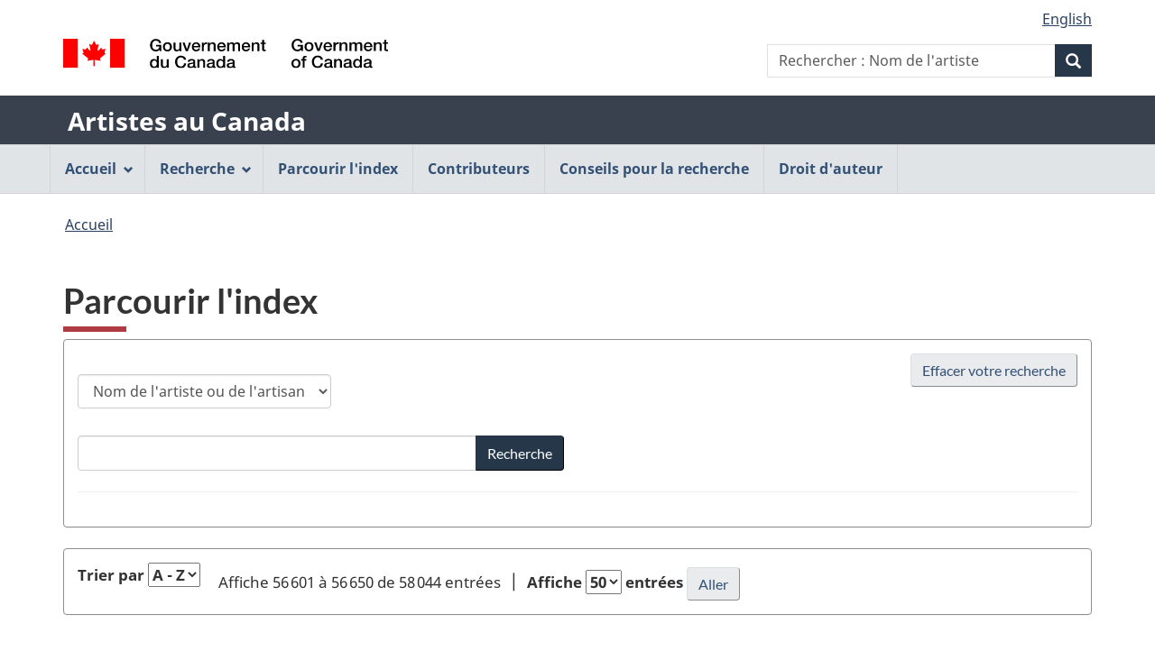

--- FILE ---
content_type: text/html;charset=UTF-8
request_url: https://app.pch.gc.ca/application/aac-aic/parcourir_artiste-browse_artist.app?ansf=TAM&anm=Wysotski%2C+Andrew&fID=2&pID1=1133&sort1=ascending&ps1=50&lang=fr&qlang=fr&pID=1133&ps=50
body_size: 6315
content:
<!DOCTYPE html>
<!--[if lt IE 9]><html class="no-js lt-ie9" lang="fr" dir="ltr"><![endif]-->
<!--[if gt IE 8]><!--><html class="no-js" lang="fr" dir="ltr"><!--<![endif]-->
	<head>
		<meta charset="utf-8">
		<!-- Web Experience Toolkit (WET) / Boîte à outils de l'expérience Web (BOEW) wet-boew.github.io/wet-boew/License-en.html / wet-boew.github.io/wet-boew/Licence-fr.html -->
		<title >Parcourir l'index - Artistes au Canada - Canada.ca</title>
		<meta content="width=device-width,initial-scale=1" name="viewport">
		
		<!-- Meta data -->
		<meta name="dcterms.title" content="Artistes au Canada" />
	<meta name="dcterms.creator" content="Gouvernement du Canada, Patrimoine canadien, Réseau canadien d'information sur le patrimoine" />
	<meta name="dcterms.created" title="W3CDTF" content="2012-10-17" />
	<meta name="dcterms.issued" title="W3CDTF" content="2012-10-17" />
	<meta name="dcterms.modified" title="W3CDTF" content="2024-08-28" />
	<meta name="dcterms.language" title="ISO639-2/T" content="en" />
	<meta name="description" content="La banque de données Artistes au Canada est un index commun bilingue indiquant les lieux où se trouvent les dossiers documentaires sur les artistes canadiens." />
	<meta name="keywords" content="rechercher pour des artistes au Canada, études en muséologie, base de données bibliographie muséologique, interface de recherche, options de recherché" />
	<meta name="dcterms.subject" title="gccore" content="Base de données; Artiste; Dictionnaire" />
		<!-- Meta data-->
		<!-- Load closure template scripts -->
	    <script src="//www.canada.ca/etc/designs/canada/cdts/gcweb/v5_0_4/cdts/compiled/soyutils.js"></script>
	    <script src="//www.canada.ca/etc/designs/canada/cdts/gcweb/v5_0_4/cdts/compiled/wet-fr.js"></script>
		<noscript>
			<!-- Write closure fall-back static file -->
			<!--[if gte IE 9 | !IE ]><!-->
<link href="https://www.canada.ca/etc/designs/canada/cdts/gcweb/v5_0_4/wet-boew/assets/favicon.ico" rel="icon" type="image/x-icon">
<link rel="stylesheet" href="https://www.canada.ca/etc/designs/canada/cdts/gcweb/v5_0_4/wet-boew/css/theme.min.css" integrity="sha512-TnW6eFyZZiRuaOHkqjArxdDAftdNat1ZOifNsmEHL3HZ6BKnUB2TrWSybHGapzt3irVO0YSSDRSG0z0+pms4CQ==" crossorigin="anonymous">
<link rel="stylesheet" href="https://www.canada.ca/etc/designs/canada/cdts/gcweb/v5_0_4/cdts/cdtsfixes.css" integrity="sha512-O8/COC4Cq1nQOxirAImSFJ1/ZrAHwbpiwr+A5mub0T9sbEfCb5NlcQc872m32R8IKAUO+9R4olSntWMvwgav5Q==" crossorigin="anonymous">
<!--<![endif]-->
<!--[if lt IE 9]>
<link href="https://www.canada.ca/etc/designs/canada/cdts/gcweb/v5_0_4/wet-boew/assets/favicon.ico" rel="shortcut icon">


<![endif]-->
<!--[if lte IE 9]><![endif]-->
<!-- Are you using the application templates? If so add the following CSS file -->
<!-- <link rel="stylesheet" href="https://www.canada.ca/etc/designs/canada/cdts/gcweb/v5_0_4/cdts/cdtsapps.css" integrity="sha512-pllArZYYppb/vU1WgEXGBshnLiCGBJUWdhEpuCoedOktwLkY1MvwUdCDctGv5K0lr/BcPEe8bh5oRpJWZjsqkA==" crossorigin="anonymous">-->
<link rel="stylesheet" href="https://www.canada.ca/etc/designs/canada/cdts/gcweb/v5_0_4/wet-boew/css/noscript.min.css" integrity="sha512-7DQjwfu2NyIcUk05DMhAL36nQoXO4BuI+HEbWjlOkG2llAHHiGYVROsWLNSIaGeu+P8BfQgUjZsNyxbSfQMkmA==" crossorigin="anonymous">
<link rel="stylesheet" href="https://www.canada.ca/etc/designs/canada/cdts/gcweb/v5_0_4/cdts/cdtsnoscript.css" integrity="sha512-pKYJ8b1T/bA9RGk3wPeYyVwa6ATJC9d6nIglnmkX/JYP11LzwBTh2FgEEGPU2fcff6OIgOHEMavI26s2gltejg==" crossorigin="anonymous">
			<!-- refTop.html -->

			<link rel="stylesheet" href="https://www.canada.ca/etc/designs/canada/cdts/gcweb/v5_0_4/cdts/cdtsapps.css" />
		</noscript>
		<!-- Write closure template -->
		<script>
			document.write(wet.builder.refTop({
				"isApplication": true
			}));
		</script>
		<!-- Header includes -->
		
		<!-- Header includes-->
		<script src="/resources/v5_0_4/js/custom-gcapp.js"></script>
		<!-- PROPERTY_TEMPLATE_VERSION: v5_0_4 -->
		<!-- PROPERTY_BROKER_VERSION: 1.0.0 -->
	</head>
	<body vocab="https://schema.org/" typeof="WebPage" class="provisional">
		
    <!-- Start Google Tag Manager -->
     
			<!-- Google tag (gtag.js) -->
			<script async src="https://www.googletagmanager.com/gtag/js?id=G-NQ5FHNS9MG"></script>
			<script> window.dataLayer = window.dataLayer || [];
				function gtag(){dataLayer.push(arguments);} gtag('js', new Date()); gtag('config', 'G-NQ5FHNS9MG');
			</script>
     
     <!-- End Google Tag Manager -->

		<div id="def-top">
			<!-- NOTE: Static fallback content taken from /app/cls/WET/gcweb/v5_0_4/cdts/static/top-fr.html
							This will get replaced by the wet.builder.appTop() javascript and is here to
							give a somewhat presentable layout if they don't have JS enabled -->
			<!-- NOTE: We need to replace the app name and root URL so we can't just grab and replace their
					content on the fly. This should be reviewed for every upgrade and modified accordingly -->
			<nav aria-label="Ignorer les liens">
			<ul id="wb-tphp">
			<li class="wb-slc"><a class="wb-sl" href="#wb-cont">Passer au contenu principal</a></li>
			<li class="wb-slc visible-xs visible-sm visible-md visible-lg"><a class="wb-sl" href="#wb-info">Passer à «&#160;À propos de cette application Web&#160;»</a></li>
			</ul>
			</nav>
			<header aria-label="Gouvernement du Canada">
			<div id="wb-bnr" class="container">
			<div class="row">
			<div class="brand col-xs-9 col-sm-5 col-md-4" property="publisher" typeof="GovernmentOrganization">
			<img src="https://www.canada.ca/etc/designs/canada/cdts/gcweb/v5_0_4/wet-boew/assets/sig-blk-fr.svg" alt="Gouvernement du Canada" property="logo">
			<span class="wb-inv"> / <span lang="en">Government of Canada</span></span>
			<meta property="name" content="Gouvernement du Canada">
			<meta property="areaServed" typeof="Country" content="Canada">
			<link property="logo" href="https://www.canada.ca/etc/designs/canada/cdts/gcweb/v5_0_4/wet-boew/assets/wmms-blk.svg">
			</div>
			</div>
			</div>
			<div class="app-bar">
			<div class="container">
			<div class="row">
			<section class="col-xs-12">
			<h2 class="wb-inv">Nom de l&#39;application Web</h2>
			<a class="app-name" href="https://app.pch.gc.ca/application/aac-aic/description-about.app">Artistes au Canada</a>
			</section>
			</div>
			</div>
			</div>
			</header>
		</div>
		
		<!-- Write closure template -->
		<!-- 
		 -->
  	    
	        <script>
				var defTop = document.getElementById("def-top");
				defTop.outerHTML = wet.builder.appTop({"menuPath":"https:\/\/app.pch.gc.ca\/application\/aac-aic\/menu.app","appName":[{"href":"https:\/\/app.pch.gc.ca\/application\/aac-aic\/description-about.app","text":"Artistes au Canada"}],"customSearch":[{"action":"https:\/\/app.pch.gc.ca\/application\/aac-aic\/recherche_base-search_basic.app","placeholder":": Nom de l'artiste"}],"lngLinks":[{"href":"https:\/\/app.pch.gc.ca\/application\/aac-aic\/parcourir_artiste-browse_artist.app?lang=en\u0026amp;qlang=en\u0026amp;pID=1133\u0026amp;fID=2\u0026amp;ansf=TAM\u0026amp;sort=ascending\u0026amp;ps=50","text":"English","lang":"en"}],"breadcrumbs":[{"title":"Accueil","href":"https:\/\/app.pch.gc.ca\/application\/aac-aic\/description-about.app"}]});
			</script>
		
		<main role="main" property="mainContentOfPage" class="container">
			<h1 id="wb-cont">Parcourir l'index</h1>
			 
			
            <!-- Notifications begins -->
            
                            
            <!-- Notifications ends -->
   
			<section id="main-forms" class="panel panel-default">
		<div id="recsearch-search" class="panel-body">
<form id="searchForm" name="searchForm" method="post" action="https://app.pch.gc.ca/application/aac-aic/parcourir_artiste-browse_artist.app" class="form" enctype="application/x-www-form-urlencoded" aria-label="Formulaire pour filtrer l'ensemble de données">
<input type="hidden" name="searchForm" value="searchForm" />

				<input type="hidden" name="lang" value="fr" />
				<input type="hidden" name="qlang" value="fr" />

				<!-- Reset button --><a href="https://app.pch.gc.ca/application/aac-aic/parcourir_artiste-browse_artist.app?lang=fr" class="btn btn-default pull-right">
                                    Effacer votre recherche
                                </a>

				<!-- Artist Name input -->
				<div id="author-index-input" class="row-form">

					<!-- First subject-title keyword input field set -->
					<div id="search-input" class="row-form"><label id="searchForm-ansflabel" for="searchForm-ansf">
							<span class="hidden">Recherche de titres et objets</span></label><select id="searchForm-ansf" name="searchForm-ansf" class="form-control mrgn-bttm-lg" size="1">	<option value="TCS">Nationalité</option>
	<option value="TAM" selected="selected">Nom de l'artiste ou de l'artisan</option>
</select><label id="searchForm-kw1label" for="searchForm-kw1" class="wb-inv">Terme de recherche</label>
						<div class="row mrgn-tp-sm">
							<div class="col-xs-10 col-lg-6">
								<div class="input-group"><input id="searchForm-kw1" type="text" name="searchForm-kw1" class="form-control" />

									<span class="input-group-btn"><input type="submit" name="searchForm-j_idt55" value="Recherche " class="btn btn-primary" aria-label="Recherche avec des mots clés" /></span>
								</div>
							</div>
						</div>
						<hr />
					</div>
				</div><input type="hidden" name="jakarta.faces.ViewState" value="-5909940376311097652:-3038630570802747033" />
</form>
		</div>
		</section>


		<!-- Sort by and pagination -->
           <section id="datatable-control-sec" class="panel panel-default">
                <div id="wb-auto-1_control" class="panel-body">
<form id="j_idt64-datatable-control-form" name="j_idt64-datatable-control-form" method="post" action="https://app.pch.gc.ca/application/aac-aic/parcourir_artiste-browse_artist.app" class="form-inline" enctype="application/x-www-form-urlencoded" aria-label="Formulaire de paramétrage d'affichage de la table de résultats">
<input type="hidden" name="j_idt64-datatable-control-form" value="j_idt64-datatable-control-form" />

                        <input type="hidden" name="STATELESS_REQUEST" />
                   		
                   		<div id="wb-auto-1_wrapper" class="dataTables_wrapper no-footer">
						<div class="top">
						<div id="wb-auto-1_filter" class="dataTables_filter"><label><span id="j_idt64-datatable-control-form-sort-selectorlabel">Trier par</span>
                        <span><select id="j_idt64-datatable-control-form-sort-selector" name="j_idt64-datatable-control-form-sort-selector" size="1">	<option value="ascending" selected="selected">A - Z</option>
	<option value="descending">Z - A</option>
</select></span></label>
                        
                        </div>	
						<div class="dataTables_info" id="wb-auto-1_info" role="status" aria-live="polite">
                        
                        
                        <span class="mrgn-lft-sm" role="status" aria-live="polite">Affiche 56 601 à 56 650 de 58 044 entrées</span>
	                             
	                    </div>
						<div class="dataTables_length" id="wb-auto-1_length"><label><span id="j_idt64-datatable-control-form-recsort-selectorlabel">Affiche</span>
                        <span><select id="j_idt64-datatable-control-form-perpage-selector" name="j_idt64-datatable-control-form-perpage-selector" size="1">	<option value="30">30</option>
	<option value="40">40</option>
	<option value="50" selected="selected">50</option>
</select></span>
                        <strong><span id="j_idt64-datatable-control-form-recsort-selectorlabel2">entrées</span></strong></label>
                         
                        </div>
    					<div class="dataTables_length">     
                        
                         
                        <span><input type="submit" name="j_idt64-datatable-control-form-j_idt85" value="Aller" class="btn btn-default" /></span>
                       
						</div>
						</div>
						</div><input type="hidden" name="jakarta.faces.ViewState" value="-5909940376311097652:-3038630570802747033" />
</form>
               </div>
               
           </section>

		<!-- Search results -->
		<h2 class="hidden">Résultat(s)</h2>
			<div class="table-responsive"><table id="summary" class="table table table-striped table-bordered table-condensed span-6">
<caption>
					  <h2 class="wb-inv">Parcourir l'index</h2></caption><thead>
<tr>
<th class="text-center" scope="col">Contenu de l'index</th>
<th class="text-center" scope="col">Nombre d'enregistrements</th>
</tr>
</thead>
<tbody>
<tr>
<td><a href="https://app.pch.gc.ca/application/aac-aic/parcourir_resume-browse_summary.app?ansf=TAM&amp;anm=Wild%2C+Nettie&amp;fID=2&amp;pID1=1133&amp;sort1=ascending&amp;ps1=50&amp;lang=fr&amp;qlang=fr&amp;sort=AM_ASC&amp;pID=1&amp;ps=50">Wild, Nettie</a></td>
<td>
						1
					</td>
</tr>
<tr>
<td><a href="https://app.pch.gc.ca/application/aac-aic/parcourir_resume-browse_summary.app?ansf=TAM&amp;anm=Wilde%2C+David&amp;fID=2&amp;pID1=1133&amp;sort1=ascending&amp;ps1=50&amp;lang=fr&amp;qlang=fr&amp;sort=AM_ASC&amp;pID=1&amp;ps=50">Wilde, David</a></td>
<td>
						1
					</td>
</tr>
<tr>
<td><a href="https://app.pch.gc.ca/application/aac-aic/parcourir_resume-browse_summary.app?ansf=TAM&amp;anm=Wilde%2C+Deborah&amp;fID=2&amp;pID1=1133&amp;sort1=ascending&amp;ps1=50&amp;lang=fr&amp;qlang=fr&amp;sort=AM_ASC&amp;pID=1&amp;ps=50">Wilde, Deborah</a></td>
<td>
						1
					</td>
</tr>
<tr>
<td><a href="https://app.pch.gc.ca/application/aac-aic/parcourir_resume-browse_summary.app?ansf=TAM&amp;anm=Wilde%2C+Denise+Carson&amp;fID=2&amp;pID1=1133&amp;sort1=ascending&amp;ps1=50&amp;lang=fr&amp;qlang=fr&amp;sort=AM_ASC&amp;pID=1&amp;ps=50">Wilde, Denise Carson</a></td>
<td>
						1
					</td>
</tr>
<tr>
<td><a href="https://app.pch.gc.ca/application/aac-aic/parcourir_resume-browse_summary.app?ansf=TAM&amp;anm=Wilde%2C+Dorothy&amp;fID=2&amp;pID1=1133&amp;sort1=ascending&amp;ps1=50&amp;lang=fr&amp;qlang=fr&amp;sort=AM_ASC&amp;pID=1&amp;ps=50">Wilde, Dorothy</a></td>
<td>
						1
					</td>
</tr>
<tr>
<td><a href="https://app.pch.gc.ca/application/aac-aic/parcourir_resume-browse_summary.app?ansf=TAM&amp;anm=Wilde%2C+George&amp;fID=2&amp;pID1=1133&amp;sort1=ascending&amp;ps1=50&amp;lang=fr&amp;qlang=fr&amp;sort=AM_ASC&amp;pID=1&amp;ps=50">Wilde, George</a></td>
<td>
						1
					</td>
</tr>
<tr>
<td><a href="https://app.pch.gc.ca/application/aac-aic/parcourir_resume-browse_summary.app?ansf=TAM&amp;anm=Wilde%2C+Melinda&amp;fID=2&amp;pID1=1133&amp;sort1=ascending&amp;ps1=50&amp;lang=fr&amp;qlang=fr&amp;sort=AM_ASC&amp;pID=1&amp;ps=50">Wilde, Melinda</a></td>
<td>
						1
					</td>
</tr>
<tr>
<td><a href="https://app.pch.gc.ca/application/aac-aic/parcourir_resume-browse_summary.app?ansf=TAM&amp;anm=Wilde%2C+Peter&amp;fID=2&amp;pID1=1133&amp;sort1=ascending&amp;ps1=50&amp;lang=fr&amp;qlang=fr&amp;sort=AM_ASC&amp;pID=1&amp;ps=50">Wilde, Peter</a></td>
<td>
						1
					</td>
</tr>
<tr>
<td><a href="https://app.pch.gc.ca/application/aac-aic/parcourir_resume-browse_summary.app?ansf=TAM&amp;anm=Wilde%2C+Robert&amp;fID=2&amp;pID1=1133&amp;sort1=ascending&amp;ps1=50&amp;lang=fr&amp;qlang=fr&amp;sort=AM_ASC&amp;pID=1&amp;ps=50">Wilde, Robert</a></td>
<td>
						1
					</td>
</tr>
<tr>
<td><a href="https://app.pch.gc.ca/application/aac-aic/parcourir_resume-browse_summary.app?ansf=TAM&amp;anm=Wilder%2C+Emmanuel&amp;fID=2&amp;pID1=1133&amp;sort1=ascending&amp;ps1=50&amp;lang=fr&amp;qlang=fr&amp;sort=AM_ASC&amp;pID=1&amp;ps=50">Wilder, Emmanuel</a></td>
<td>
						1
					</td>
</tr>
<tr>
<td><a href="https://app.pch.gc.ca/application/aac-aic/parcourir_resume-browse_summary.app?ansf=TAM&amp;anm=Wilder%2C+Linda&amp;fID=2&amp;pID1=1133&amp;sort1=ascending&amp;ps1=50&amp;lang=fr&amp;qlang=fr&amp;sort=AM_ASC&amp;pID=1&amp;ps=50">Wilder, Linda</a></td>
<td>
						1
					</td>
</tr>
<tr>
<td><a href="https://app.pch.gc.ca/application/aac-aic/parcourir_resume-browse_summary.app?ansf=TAM&amp;anm=Wilder%2C+Roger&amp;fID=2&amp;pID1=1133&amp;sort1=ascending&amp;ps1=50&amp;lang=fr&amp;qlang=fr&amp;sort=AM_ASC&amp;pID=1&amp;ps=50">Wilder, Roger</a></td>
<td>
						1
					</td>
</tr>
<tr>
<td><a href="https://app.pch.gc.ca/application/aac-aic/parcourir_resume-browse_summary.app?ansf=TAM&amp;anm=Wildfang%2C+Catherine&amp;fID=2&amp;pID1=1133&amp;sort1=ascending&amp;ps1=50&amp;lang=fr&amp;qlang=fr&amp;sort=AM_ASC&amp;pID=1&amp;ps=50">Wildfang, Catherine</a></td>
<td>
						1
					</td>
</tr>
<tr>
<td><a href="https://app.pch.gc.ca/application/aac-aic/parcourir_resume-browse_summary.app?ansf=TAM&amp;anm=Wilding%2C+Gordon&amp;fID=2&amp;pID1=1133&amp;sort1=ascending&amp;ps1=50&amp;lang=fr&amp;qlang=fr&amp;sort=AM_ASC&amp;pID=1&amp;ps=50">Wilding, Gordon</a></td>
<td>
						1
					</td>
</tr>
<tr>
<td><a href="https://app.pch.gc.ca/application/aac-aic/parcourir_resume-browse_summary.app?ansf=TAM&amp;anm=Wildman%2C+Sally&amp;fID=2&amp;pID1=1133&amp;sort1=ascending&amp;ps1=50&amp;lang=fr&amp;qlang=fr&amp;sort=AM_ASC&amp;pID=1&amp;ps=50">Wildman, Sally</a></td>
<td>
						1
					</td>
</tr>
<tr>
<td><a href="https://app.pch.gc.ca/application/aac-aic/parcourir_resume-browse_summary.app?ansf=TAM&amp;anm=Wildridge%2C+Stephen&amp;fID=2&amp;pID1=1133&amp;sort1=ascending&amp;ps1=50&amp;lang=fr&amp;qlang=fr&amp;sort=AM_ASC&amp;pID=1&amp;ps=50">Wildridge, Stephen</a></td>
<td>
						1
					</td>
</tr>
<tr>
<td><a href="https://app.pch.gc.ca/application/aac-aic/parcourir_resume-browse_summary.app?ansf=TAM&amp;anm=Wildsmith%2C+Debora+M.&amp;fID=2&amp;pID1=1133&amp;sort1=ascending&amp;ps1=50&amp;lang=fr&amp;qlang=fr&amp;sort=AM_ASC&amp;pID=1&amp;ps=50">Wildsmith, Debora M.</a></td>
<td>
						1
					</td>
</tr>
<tr>
<td><a href="https://app.pch.gc.ca/application/aac-aic/parcourir_resume-browse_summary.app?ansf=TAM&amp;anm=Wiles%2C+Brenda&amp;fID=2&amp;pID1=1133&amp;sort1=ascending&amp;ps1=50&amp;lang=fr&amp;qlang=fr&amp;sort=AM_ASC&amp;pID=1&amp;ps=50">Wiles, Brenda</a></td>
<td>
						1
					</td>
</tr>
<tr>
<td><a href="https://app.pch.gc.ca/application/aac-aic/parcourir_resume-browse_summary.app?ansf=TAM&amp;anm=Wiles%2C+Deborah&amp;fID=2&amp;pID1=1133&amp;sort1=ascending&amp;ps1=50&amp;lang=fr&amp;qlang=fr&amp;sort=AM_ASC&amp;pID=1&amp;ps=50">Wiles, Deborah</a></td>
<td>
						1
					</td>
</tr>
<tr>
<td><a href="https://app.pch.gc.ca/application/aac-aic/parcourir_resume-browse_summary.app?ansf=TAM&amp;anm=Wiles%2C+John&amp;fID=2&amp;pID1=1133&amp;sort1=ascending&amp;ps1=50&amp;lang=fr&amp;qlang=fr&amp;sort=AM_ASC&amp;pID=1&amp;ps=50">Wiles, John</a></td>
<td>
						1
					</td>
</tr>
<tr>
<td><a href="https://app.pch.gc.ca/application/aac-aic/parcourir_resume-browse_summary.app?ansf=TAM&amp;anm=Wiley%2C+Alice+G.&amp;fID=2&amp;pID1=1133&amp;sort1=ascending&amp;ps1=50&amp;lang=fr&amp;qlang=fr&amp;sort=AM_ASC&amp;pID=1&amp;ps=50">Wiley, Alice G.</a></td>
<td>
						1
					</td>
</tr>
<tr>
<td><a href="https://app.pch.gc.ca/application/aac-aic/parcourir_resume-browse_summary.app?ansf=TAM&amp;anm=Wiley%2C+Jackie&amp;fID=2&amp;pID1=1133&amp;sort1=ascending&amp;ps1=50&amp;lang=fr&amp;qlang=fr&amp;sort=AM_ASC&amp;pID=1&amp;ps=50">Wiley, Jackie</a></td>
<td>
						1
					</td>
</tr>
<tr>
<td><a href="https://app.pch.gc.ca/application/aac-aic/parcourir_resume-browse_summary.app?ansf=TAM&amp;anm=Wiley%2C+James&amp;fID=2&amp;pID1=1133&amp;sort1=ascending&amp;ps1=50&amp;lang=fr&amp;qlang=fr&amp;sort=AM_ASC&amp;pID=1&amp;ps=50">Wiley, James</a></td>
<td>
						1
					</td>
</tr>
<tr>
<td><a href="https://app.pch.gc.ca/application/aac-aic/parcourir_resume-browse_summary.app?ansf=TAM&amp;anm=Wiley%2C+Ron&amp;fID=2&amp;pID1=1133&amp;sort1=ascending&amp;ps1=50&amp;lang=fr&amp;qlang=fr&amp;sort=AM_ASC&amp;pID=1&amp;ps=50">Wiley, Ron</a></td>
<td>
						1
					</td>
</tr>
<tr>
<td><a href="https://app.pch.gc.ca/application/aac-aic/parcourir_resume-browse_summary.app?ansf=TAM&amp;anm=Wilhelm%2C+Lucille+L.&amp;fID=2&amp;pID1=1133&amp;sort1=ascending&amp;ps1=50&amp;lang=fr&amp;qlang=fr&amp;sort=AM_ASC&amp;pID=1&amp;ps=50">Wilhelm, Lucille L.</a></td>
<td>
						1
					</td>
</tr>
<tr>
<td><a href="https://app.pch.gc.ca/application/aac-aic/parcourir_resume-browse_summary.app?ansf=TAM&amp;anm=Wilhelm%2C+Steve&amp;fID=2&amp;pID1=1133&amp;sort1=ascending&amp;ps1=50&amp;lang=fr&amp;qlang=fr&amp;sort=AM_ASC&amp;pID=1&amp;ps=50">Wilhelm, Steve</a></td>
<td>
						1
					</td>
</tr>
<tr>
<td><a href="https://app.pch.gc.ca/application/aac-aic/parcourir_resume-browse_summary.app?ansf=TAM&amp;anm=Wilk%2C+Michael&amp;fID=2&amp;pID1=1133&amp;sort1=ascending&amp;ps1=50&amp;lang=fr&amp;qlang=fr&amp;sort=AM_ASC&amp;pID=1&amp;ps=50">Wilk, Michael</a></td>
<td>
						1
					</td>
</tr>
<tr>
<td><a href="https://app.pch.gc.ca/application/aac-aic/parcourir_resume-browse_summary.app?ansf=TAM&amp;anm=Wilken%2C+Richard&amp;fID=2&amp;pID1=1133&amp;sort1=ascending&amp;ps1=50&amp;lang=fr&amp;qlang=fr&amp;sort=AM_ASC&amp;pID=1&amp;ps=50">Wilken, Richard</a></td>
<td>
						1
					</td>
</tr>
<tr>
<td><a href="https://app.pch.gc.ca/application/aac-aic/parcourir_resume-browse_summary.app?ansf=TAM&amp;anm=Wilkens%2C+Kent&amp;fID=2&amp;pID1=1133&amp;sort1=ascending&amp;ps1=50&amp;lang=fr&amp;qlang=fr&amp;sort=AM_ASC&amp;pID=1&amp;ps=50">Wilkens, Kent</a></td>
<td>
						1
					</td>
</tr>
<tr>
<td><a href="https://app.pch.gc.ca/application/aac-aic/parcourir_resume-browse_summary.app?ansf=TAM&amp;anm=Wilkenson%2C+Pam&amp;fID=2&amp;pID1=1133&amp;sort1=ascending&amp;ps1=50&amp;lang=fr&amp;qlang=fr&amp;sort=AM_ASC&amp;pID=1&amp;ps=50">Wilkenson, Pam</a></td>
<td>
						1
					</td>
</tr>
<tr>
<td><a href="https://app.pch.gc.ca/application/aac-aic/parcourir_resume-browse_summary.app?ansf=TAM&amp;anm=Wilkes%2C+Dorothy&amp;fID=2&amp;pID1=1133&amp;sort1=ascending&amp;ps1=50&amp;lang=fr&amp;qlang=fr&amp;sort=AM_ASC&amp;pID=1&amp;ps=50">Wilkes, Dorothy</a></td>
<td>
						1
					</td>
</tr>
<tr>
<td><a href="https://app.pch.gc.ca/application/aac-aic/parcourir_resume-browse_summary.app?ansf=TAM&amp;anm=Wilkey%2C+Michael&amp;fID=2&amp;pID1=1133&amp;sort1=ascending&amp;ps1=50&amp;lang=fr&amp;qlang=fr&amp;sort=AM_ASC&amp;pID=1&amp;ps=50">Wilkey, Michael</a></td>
<td>
						1
					</td>
</tr>
<tr>
<td><a href="https://app.pch.gc.ca/application/aac-aic/parcourir_resume-browse_summary.app?ansf=TAM&amp;anm=Wilkie%2C+Duncan&amp;fID=2&amp;pID1=1133&amp;sort1=ascending&amp;ps1=50&amp;lang=fr&amp;qlang=fr&amp;sort=AM_ASC&amp;pID=1&amp;ps=50">Wilkie, Duncan</a></td>
<td>
						1
					</td>
</tr>
<tr>
<td><a href="https://app.pch.gc.ca/application/aac-aic/parcourir_resume-browse_summary.app?ansf=TAM&amp;anm=Wilkie%2C+Kim&amp;fID=2&amp;pID1=1133&amp;sort1=ascending&amp;ps1=50&amp;lang=fr&amp;qlang=fr&amp;sort=AM_ASC&amp;pID=1&amp;ps=50">Wilkie, Kim</a></td>
<td>
						1
					</td>
</tr>
<tr>
<td><a href="https://app.pch.gc.ca/application/aac-aic/parcourir_resume-browse_summary.app?ansf=TAM&amp;anm=Wilkie%2C+Margorie+St.+George&amp;fID=2&amp;pID1=1133&amp;sort1=ascending&amp;ps1=50&amp;lang=fr&amp;qlang=fr&amp;sort=AM_ASC&amp;pID=1&amp;ps=50">Wilkie, Margorie St. George</a></td>
<td>
						1
					</td>
</tr>
<tr>
<td><a href="https://app.pch.gc.ca/application/aac-aic/parcourir_resume-browse_summary.app?ansf=TAM&amp;anm=Wilkie%2C+Maud&amp;fID=2&amp;pID1=1133&amp;sort1=ascending&amp;ps1=50&amp;lang=fr&amp;qlang=fr&amp;sort=AM_ASC&amp;pID=1&amp;ps=50">Wilkie, Maud</a></td>
<td>
						1
					</td>
</tr>
<tr>
<td><a href="https://app.pch.gc.ca/application/aac-aic/parcourir_resume-browse_summary.app?ansf=TAM&amp;anm=Wilkie%2C+Robert+D.&amp;fID=2&amp;pID1=1133&amp;sort1=ascending&amp;ps1=50&amp;lang=fr&amp;qlang=fr&amp;sort=AM_ASC&amp;pID=1&amp;ps=50">Wilkie, Robert D.</a></td>
<td>
						1
					</td>
</tr>
<tr>
<td><a href="https://app.pch.gc.ca/application/aac-aic/parcourir_resume-browse_summary.app?ansf=TAM&amp;anm=Wilkie%2C+Steve&amp;fID=2&amp;pID1=1133&amp;sort1=ascending&amp;ps1=50&amp;lang=fr&amp;qlang=fr&amp;sort=AM_ASC&amp;pID=1&amp;ps=50">Wilkie, Steve</a></td>
<td>
						1
					</td>
</tr>
<tr>
<td><a href="https://app.pch.gc.ca/application/aac-aic/parcourir_resume-browse_summary.app?ansf=TAM&amp;anm=Wilkin%2C+Rick&amp;fID=2&amp;pID1=1133&amp;sort1=ascending&amp;ps1=50&amp;lang=fr&amp;qlang=fr&amp;sort=AM_ASC&amp;pID=1&amp;ps=50">Wilkin, Rick</a></td>
<td>
						1
					</td>
</tr>
<tr>
<td><a href="https://app.pch.gc.ca/application/aac-aic/parcourir_resume-browse_summary.app?ansf=TAM&amp;anm=Wilking%2C+Derrick&amp;fID=2&amp;pID1=1133&amp;sort1=ascending&amp;ps1=50&amp;lang=fr&amp;qlang=fr&amp;sort=AM_ASC&amp;pID=1&amp;ps=50">Wilking, Derrick</a></td>
<td>
						1
					</td>
</tr>
<tr>
<td><a href="https://app.pch.gc.ca/application/aac-aic/parcourir_resume-browse_summary.app?ansf=TAM&amp;anm=Wilkins%2C+Jason&amp;fID=2&amp;pID1=1133&amp;sort1=ascending&amp;ps1=50&amp;lang=fr&amp;qlang=fr&amp;sort=AM_ASC&amp;pID=1&amp;ps=50">Wilkins, Jason</a></td>
<td>
						1
					</td>
</tr>
<tr>
<td><a href="https://app.pch.gc.ca/application/aac-aic/parcourir_resume-browse_summary.app?ansf=TAM&amp;anm=Wilkins%2C+Kathryn&amp;fID=2&amp;pID1=1133&amp;sort1=ascending&amp;ps1=50&amp;lang=fr&amp;qlang=fr&amp;sort=AM_ASC&amp;pID=1&amp;ps=50">Wilkins, Kathryn</a></td>
<td>
						1
					</td>
</tr>
<tr>
<td><a href="https://app.pch.gc.ca/application/aac-aic/parcourir_resume-browse_summary.app?ansf=TAM&amp;anm=Wilkins%2C+Margaret&amp;fID=2&amp;pID1=1133&amp;sort1=ascending&amp;ps1=50&amp;lang=fr&amp;qlang=fr&amp;sort=AM_ASC&amp;pID=1&amp;ps=50">Wilkins, Margaret</a></td>
<td>
						1
					</td>
</tr>
<tr>
<td><a href="https://app.pch.gc.ca/application/aac-aic/parcourir_resume-browse_summary.app?ansf=TAM&amp;anm=Wilkins%2C+Mat&amp;fID=2&amp;pID1=1133&amp;sort1=ascending&amp;ps1=50&amp;lang=fr&amp;qlang=fr&amp;sort=AM_ASC&amp;pID=1&amp;ps=50">Wilkins, Mat</a></td>
<td>
						1
					</td>
</tr>
<tr>
<td><a href="https://app.pch.gc.ca/application/aac-aic/parcourir_resume-browse_summary.app?ansf=TAM&amp;anm=Wilkinson%2C+Alan&amp;fID=2&amp;pID1=1133&amp;sort1=ascending&amp;ps1=50&amp;lang=fr&amp;qlang=fr&amp;sort=AM_ASC&amp;pID=1&amp;ps=50">Wilkinson, Alan</a></td>
<td>
						1
					</td>
</tr>
<tr>
<td><a href="https://app.pch.gc.ca/application/aac-aic/parcourir_resume-browse_summary.app?ansf=TAM&amp;anm=Wilkinson%2C+Alan+Leighton&amp;fID=2&amp;pID1=1133&amp;sort1=ascending&amp;ps1=50&amp;lang=fr&amp;qlang=fr&amp;sort=AM_ASC&amp;pID=1&amp;ps=50">Wilkinson, Alan Leighton</a></td>
<td>
						1
					</td>
</tr>
<tr>
<td><a href="https://app.pch.gc.ca/application/aac-aic/parcourir_resume-browse_summary.app?ansf=TAM&amp;anm=Wilkinson%2C+Alta&amp;fID=2&amp;pID1=1133&amp;sort1=ascending&amp;ps1=50&amp;lang=fr&amp;qlang=fr&amp;sort=AM_ASC&amp;pID=1&amp;ps=50">Wilkinson, Alta</a></td>
<td>
						1
					</td>
</tr>
<tr>
<td><a href="https://app.pch.gc.ca/application/aac-aic/parcourir_resume-browse_summary.app?ansf=TAM&amp;anm=Wilkinson%2C+C.+L.%2C+Mrs.&amp;fID=2&amp;pID1=1133&amp;sort1=ascending&amp;ps1=50&amp;lang=fr&amp;qlang=fr&amp;sort=AM_ASC&amp;pID=1&amp;ps=50">Wilkinson, C. L., Mrs.</a></td>
<td>
						1
					</td>
</tr>
<tr>
<td><a href="https://app.pch.gc.ca/application/aac-aic/parcourir_resume-browse_summary.app?ansf=TAM&amp;anm=Wilkinson%2C+Doug&amp;fID=2&amp;pID1=1133&amp;sort1=ascending&amp;ps1=50&amp;lang=fr&amp;qlang=fr&amp;sort=AM_ASC&amp;pID=1&amp;ps=50">Wilkinson, Doug</a></td>
<td>
						1
					</td>
</tr>
<tr>
<td><a href="https://app.pch.gc.ca/application/aac-aic/parcourir_resume-browse_summary.app?ansf=TAM&amp;anm=Wilkinson%2C+Elfleda&amp;fID=2&amp;pID1=1133&amp;sort1=ascending&amp;ps1=50&amp;lang=fr&amp;qlang=fr&amp;sort=AM_ASC&amp;pID=1&amp;ps=50">Wilkinson, Elfleda</a></td>
<td>
						1
					</td>
</tr>
</tbody>
</table>

			</div>
		<section>
			<div class="text-center">
				<ul class="pagination">
					<li><a href="https://app.pch.gc.ca/application/aac-aic/parcourir_artiste-browse_artist.app?lang=fr&amp;pID=1132&amp;qlang=fr&amp;fID=2&amp;ansf=TAM&amp;sort=ascending&amp;ps=50" rel="Prev">
							Précédent
						</a></li>
							<li><a href="https://app.pch.gc.ca/application/aac-aic/parcourir_artiste-browse_artist.app?lang=fr&amp;pID=1&amp;qlang=fr&amp;fID=2&amp;ansf=TAM&amp;sort=ascending&amp;ps=50">
									1<span class="wb-inv"> Aller à la page 1</span></a>
							</li>
							<li><a href="https://app.pch.gc.ca/application/aac-aic/parcourir_artiste-browse_artist.app?lang=fr&amp;pID=566&amp;qlang=fr&amp;fID=2&amp;ansf=TAM&amp;sort=ascending&amp;ps=50">
									..<span class="wb-inv"> Aller à la page 566</span></a>
							</li>
							<li><a href="https://app.pch.gc.ca/application/aac-aic/parcourir_artiste-browse_artist.app?lang=fr&amp;pID=1131&amp;qlang=fr&amp;fID=2&amp;ansf=TAM&amp;sort=ascending&amp;ps=50">
									1131<span class="wb-inv"> Aller à la page 1131</span></a>
							</li>
							<li><a href="https://app.pch.gc.ca/application/aac-aic/parcourir_artiste-browse_artist.app?lang=fr&amp;pID=1132&amp;qlang=fr&amp;fID=2&amp;ansf=TAM&amp;sort=ascending&amp;ps=50">
									1132<span class="wb-inv"> Aller à la page 1132</span></a>
							</li>
							<li class="active"><a href="https://app.pch.gc.ca/application/aac-aic/parcourir_artiste-browse_artist.app?lang=fr&amp;pID=1133&amp;qlang=fr&amp;fID=2&amp;ansf=TAM&amp;sort=ascending&amp;ps=50">
									1133<span class="wb-inv">(actuel) Aller à la page 1133</span></a>
							</li>
							<li><a href="https://app.pch.gc.ca/application/aac-aic/parcourir_artiste-browse_artist.app?lang=fr&amp;pID=1134&amp;qlang=fr&amp;fID=2&amp;ansf=TAM&amp;sort=ascending&amp;ps=50">
									1134<span class="wb-inv"> Aller à la page 1134</span></a>
							</li>
							<li><a href="https://app.pch.gc.ca/application/aac-aic/parcourir_artiste-browse_artist.app?lang=fr&amp;pID=1135&amp;qlang=fr&amp;fID=2&amp;ansf=TAM&amp;sort=ascending&amp;ps=50">
									1135<span class="wb-inv"> Aller à la page 1135</span></a>
							</li>
							<li><a href="https://app.pch.gc.ca/application/aac-aic/parcourir_artiste-browse_artist.app?lang=fr&amp;pID=1147&amp;qlang=fr&amp;fID=2&amp;ansf=TAM&amp;sort=ascending&amp;ps=50">
									..<span class="wb-inv"> Aller à la page 1147</span></a>
							</li>
							<li><a href="https://app.pch.gc.ca/application/aac-aic/parcourir_artiste-browse_artist.app?lang=fr&amp;pID=1161&amp;qlang=fr&amp;fID=2&amp;ansf=TAM&amp;sort=ascending&amp;ps=50">
									1161<span class="wb-inv"> Aller à la page 1161</span></a>
							</li>
					<li><a href="https://app.pch.gc.ca/application/aac-aic/parcourir_artiste-browse_artist.app?lang=fr&amp;pID=1134&amp;qlang=fr&amp;fID=2&amp;ansf=TAM&amp;sort=ascending&amp;ps=50" rel="Suivant">
							Suivant
						</a></li>
				</ul>
			</div>
		</section>
	<div class="mrgn-tp-md mrgn-bttm-sm mrgn-rght-sm pull-right small"><a href="https://app.pch.gc.ca/application/aac-aic/droit_auteur-copyright.app" class="small">Le contenu d'Artistes au Canada est © Musée des beaux-arts du Canada 2008</a>
	</div>
			<div class="clearfix"></div>
            
       <!--  notices -->
       
    
			
			<div id="def-preFooter">
				<!-- Write closure fall-back static file -->
				<section class="pagedetails ">
<h2 class="wb-inv">"Détails de la page"</h2>
<div class="row">
<div class="col-xs-12">
<dl id="wb-dtmd">
<dt>Date de modification&#160;:&#32;</dt>
<dd><time property="dateModified">2019-03-01</time></dd>
</dl>
</div>
</div>
</section>
				
				<!-- /ROOT/app/cls/WET/gcweb/v5_0_4/cdts/static/preFooter-en.html -->
				</div>
			<!-- Write closure template -->
	  	    
		        <script>
					var defPreFooter = document.getElementById("def-preFooter");
					defPreFooter.outerHTML = wet.builder.preFooter({"dateModified":"2025-09-16","showFeedback":{"enabled":true,"text":"RCIP\/CHIN","href":"mailto:rcip-chin@pch.gc.ca"},"showShare":false});
				</script>
			
		</main>
		<div id="def-footer">
			<!-- Write closure fall-back static file -->
        	<footer id="wb-info">
<div class="gc-sub-footer">
<div class="container d-flex align-items-center">
<nav aria-labelledby="aboutWebApp">
<h3 class="wb-inv" id="aboutWebApp">Organisation du gouvernement du Canada</h3>
<ul>
<li><a href="https://www.canada.ca/fr/transparence/avis.html">Avis</a></li>
<li><a href="https://www.canada.ca/fr/transparence/confidentialite.html">Confidentialité</a></li>
</ul>
</nav>
<div class="col-xs-6 visible-sm visible-xs tofpg">
<a href="#wb-cont">Haut de la page <span class="glyphicon glyphicon-chevron-up"></span></a>
</div>
<div class="wtrmrk align-self-end">
<img src="https://www.canada.ca/etc/designs/canada/cdts/gcweb/v5_0_4/wet-boew/assets/wmms-blk.svg" alt="Symbole du gouvernement du Canada">
</div>
</div>
</div>
</footer>
		</div>
		<!-- Write closure template -->
  	    
	        <script>
		        var defFooter = document.getElementById("def-footer");
				defFooter.outerHTML = wet.builder.appFooter({"footerSections":null,"showFeatures":false});
			</script>
		
		<!-- Write closure template -->
		<script>
			document.write(wet.builder.refFooter({
				"isApplication": true
			}));
		</script>
		<!-- Post-footer includes -->
		
		<!-- Post-footer includes-->
	    
	    
	</body>
</html>


--- FILE ---
content_type: text/html;charset=UTF-8
request_url: https://app.pch.gc.ca/application/aac-aic/menu.app
body_size: 615
content:
<!DOCTYPE html>
<html xmlns="http://www.w3.org/1999/xhtml">
	<!-- Application templates - Sample menu -->
	<!-- DataAjaxFragmentStart -->
	<!-- broker-modified-binary -->
	<div class="pnl-strt container nvbar">
		<h2 class="wb-inv">Menu de navigation principal</h2>
		<div class="row">
			<ul class="list-inline menu" role="menubar">
				<li><a href="#" class="item">Accueil</a>
					<ul class="sm list-unstyled" role="menu">
					<li><a href="https://app.pch.gc.ca/application/aac-aic/description-about.app?lang=fr">Artistes au Canada</a></li>
					<li><a href="https://www.canada.ca/fr.html">Canada.ca</a></li>
					</ul>
				</li>
				<li><a href="#" class="item">Recherche</a>
					<ul class="sm list-unstyled" role="menu">
					<li><a href="https://app.pch.gc.ca/application/aac-aic/recherche_base-search_basic.app?lang=fr">Recherche simple</a></li>
					<li><a href="https://app.pch.gc.ca/application/aac-aic/recherche_avancee-search_advance.app?lang=fr">Recherche avancée</a></li>
					</ul>
				</li>
				<li>
					<a href="https://app.pch.gc.ca/application/aac-aic/parcourir_artiste-browse_artist.app?lang=fr" class="item">Parcourir l&#39;index</a>
				</li>
				<li>
					<a href="https://app.pch.gc.ca/application/aac-aic/contributeurs-contributors.app?lang=fr" class="item">Contributeurs</a>
				</li>
				<li>
					<a href="https://app.pch.gc.ca/application/aac-aic/conseils-tips.app?lang=fr" class="item">Conseils pour la recherche</a>
				</li>
				<li>
					<a href="https://app.pch.gc.ca/application/aac-aic/droit_auteur-copyright.app?lang=fr" class="item">Droit d&#39;auteur</a>
				</li>
			</ul>
		</div>
	</div>
	<!-- DataAjaxFragmentEnd -->
</html>